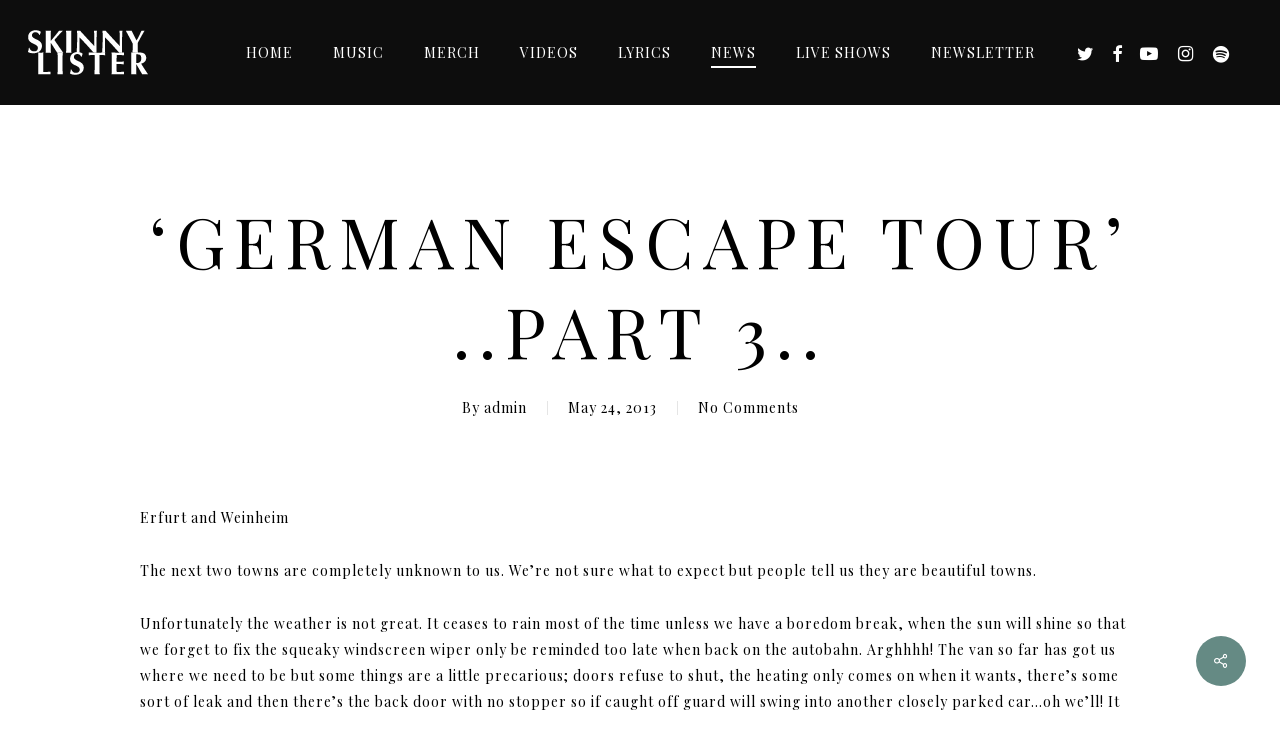

--- FILE ---
content_type: text/html; charset=UTF-8
request_url: https://skinnylister.com/german-escape-tour-part-3/
body_size: 19703
content:
<!doctype html>
<html lang="en-US" class="no-js">
<head>
	<meta charset="UTF-8">
	<meta name="viewport" content="width=device-width, initial-scale=1, maximum-scale=1, user-scalable=0" /><title>&#8216;German Escape Tour&#8217; ..Part 3.. &#8211; Skinny Lister</title>
<meta name='robots' content='max-image-preview:large' />
<link rel='dns-prefetch' href='//fonts.googleapis.com' />
<link rel="alternate" type="application/rss+xml" title="Skinny Lister &raquo; Feed" href="https://skinnylister.com/feed/" />
<link rel="alternate" type="application/rss+xml" title="Skinny Lister &raquo; Comments Feed" href="https://skinnylister.com/comments/feed/" />
<script type="text/javascript">
/* <![CDATA[ */
window._wpemojiSettings = {"baseUrl":"https:\/\/s.w.org\/images\/core\/emoji\/15.0.3\/72x72\/","ext":".png","svgUrl":"https:\/\/s.w.org\/images\/core\/emoji\/15.0.3\/svg\/","svgExt":".svg","source":{"concatemoji":"https:\/\/skinnylister.com\/wp-includes\/js\/wp-emoji-release.min.js?ver=6.5.7"}};
/*! This file is auto-generated */
!function(i,n){var o,s,e;function c(e){try{var t={supportTests:e,timestamp:(new Date).valueOf()};sessionStorage.setItem(o,JSON.stringify(t))}catch(e){}}function p(e,t,n){e.clearRect(0,0,e.canvas.width,e.canvas.height),e.fillText(t,0,0);var t=new Uint32Array(e.getImageData(0,0,e.canvas.width,e.canvas.height).data),r=(e.clearRect(0,0,e.canvas.width,e.canvas.height),e.fillText(n,0,0),new Uint32Array(e.getImageData(0,0,e.canvas.width,e.canvas.height).data));return t.every(function(e,t){return e===r[t]})}function u(e,t,n){switch(t){case"flag":return n(e,"\ud83c\udff3\ufe0f\u200d\u26a7\ufe0f","\ud83c\udff3\ufe0f\u200b\u26a7\ufe0f")?!1:!n(e,"\ud83c\uddfa\ud83c\uddf3","\ud83c\uddfa\u200b\ud83c\uddf3")&&!n(e,"\ud83c\udff4\udb40\udc67\udb40\udc62\udb40\udc65\udb40\udc6e\udb40\udc67\udb40\udc7f","\ud83c\udff4\u200b\udb40\udc67\u200b\udb40\udc62\u200b\udb40\udc65\u200b\udb40\udc6e\u200b\udb40\udc67\u200b\udb40\udc7f");case"emoji":return!n(e,"\ud83d\udc26\u200d\u2b1b","\ud83d\udc26\u200b\u2b1b")}return!1}function f(e,t,n){var r="undefined"!=typeof WorkerGlobalScope&&self instanceof WorkerGlobalScope?new OffscreenCanvas(300,150):i.createElement("canvas"),a=r.getContext("2d",{willReadFrequently:!0}),o=(a.textBaseline="top",a.font="600 32px Arial",{});return e.forEach(function(e){o[e]=t(a,e,n)}),o}function t(e){var t=i.createElement("script");t.src=e,t.defer=!0,i.head.appendChild(t)}"undefined"!=typeof Promise&&(o="wpEmojiSettingsSupports",s=["flag","emoji"],n.supports={everything:!0,everythingExceptFlag:!0},e=new Promise(function(e){i.addEventListener("DOMContentLoaded",e,{once:!0})}),new Promise(function(t){var n=function(){try{var e=JSON.parse(sessionStorage.getItem(o));if("object"==typeof e&&"number"==typeof e.timestamp&&(new Date).valueOf()<e.timestamp+604800&&"object"==typeof e.supportTests)return e.supportTests}catch(e){}return null}();if(!n){if("undefined"!=typeof Worker&&"undefined"!=typeof OffscreenCanvas&&"undefined"!=typeof URL&&URL.createObjectURL&&"undefined"!=typeof Blob)try{var e="postMessage("+f.toString()+"("+[JSON.stringify(s),u.toString(),p.toString()].join(",")+"));",r=new Blob([e],{type:"text/javascript"}),a=new Worker(URL.createObjectURL(r),{name:"wpTestEmojiSupports"});return void(a.onmessage=function(e){c(n=e.data),a.terminate(),t(n)})}catch(e){}c(n=f(s,u,p))}t(n)}).then(function(e){for(var t in e)n.supports[t]=e[t],n.supports.everything=n.supports.everything&&n.supports[t],"flag"!==t&&(n.supports.everythingExceptFlag=n.supports.everythingExceptFlag&&n.supports[t]);n.supports.everythingExceptFlag=n.supports.everythingExceptFlag&&!n.supports.flag,n.DOMReady=!1,n.readyCallback=function(){n.DOMReady=!0}}).then(function(){return e}).then(function(){var e;n.supports.everything||(n.readyCallback(),(e=n.source||{}).concatemoji?t(e.concatemoji):e.wpemoji&&e.twemoji&&(t(e.twemoji),t(e.wpemoji)))}))}((window,document),window._wpemojiSettings);
/* ]]> */
</script>
<style id='wp-emoji-styles-inline-css' type='text/css'>

	img.wp-smiley, img.emoji {
		display: inline !important;
		border: none !important;
		box-shadow: none !important;
		height: 1em !important;
		width: 1em !important;
		margin: 0 0.07em !important;
		vertical-align: -0.1em !important;
		background: none !important;
		padding: 0 !important;
	}
</style>
<link rel='stylesheet' id='wp-block-library-css' href='https://skinnylister.com/wp-includes/css/dist/block-library/style.min.css?ver=6.5.7' type='text/css' media='all' />
<style id='global-styles-inline-css' type='text/css'>
body{--wp--preset--color--black: #000000;--wp--preset--color--cyan-bluish-gray: #abb8c3;--wp--preset--color--white: #ffffff;--wp--preset--color--pale-pink: #f78da7;--wp--preset--color--vivid-red: #cf2e2e;--wp--preset--color--luminous-vivid-orange: #ff6900;--wp--preset--color--luminous-vivid-amber: #fcb900;--wp--preset--color--light-green-cyan: #7bdcb5;--wp--preset--color--vivid-green-cyan: #00d084;--wp--preset--color--pale-cyan-blue: #8ed1fc;--wp--preset--color--vivid-cyan-blue: #0693e3;--wp--preset--color--vivid-purple: #9b51e0;--wp--preset--gradient--vivid-cyan-blue-to-vivid-purple: linear-gradient(135deg,rgba(6,147,227,1) 0%,rgb(155,81,224) 100%);--wp--preset--gradient--light-green-cyan-to-vivid-green-cyan: linear-gradient(135deg,rgb(122,220,180) 0%,rgb(0,208,130) 100%);--wp--preset--gradient--luminous-vivid-amber-to-luminous-vivid-orange: linear-gradient(135deg,rgba(252,185,0,1) 0%,rgba(255,105,0,1) 100%);--wp--preset--gradient--luminous-vivid-orange-to-vivid-red: linear-gradient(135deg,rgba(255,105,0,1) 0%,rgb(207,46,46) 100%);--wp--preset--gradient--very-light-gray-to-cyan-bluish-gray: linear-gradient(135deg,rgb(238,238,238) 0%,rgb(169,184,195) 100%);--wp--preset--gradient--cool-to-warm-spectrum: linear-gradient(135deg,rgb(74,234,220) 0%,rgb(151,120,209) 20%,rgb(207,42,186) 40%,rgb(238,44,130) 60%,rgb(251,105,98) 80%,rgb(254,248,76) 100%);--wp--preset--gradient--blush-light-purple: linear-gradient(135deg,rgb(255,206,236) 0%,rgb(152,150,240) 100%);--wp--preset--gradient--blush-bordeaux: linear-gradient(135deg,rgb(254,205,165) 0%,rgb(254,45,45) 50%,rgb(107,0,62) 100%);--wp--preset--gradient--luminous-dusk: linear-gradient(135deg,rgb(255,203,112) 0%,rgb(199,81,192) 50%,rgb(65,88,208) 100%);--wp--preset--gradient--pale-ocean: linear-gradient(135deg,rgb(255,245,203) 0%,rgb(182,227,212) 50%,rgb(51,167,181) 100%);--wp--preset--gradient--electric-grass: linear-gradient(135deg,rgb(202,248,128) 0%,rgb(113,206,126) 100%);--wp--preset--gradient--midnight: linear-gradient(135deg,rgb(2,3,129) 0%,rgb(40,116,252) 100%);--wp--preset--font-size--small: 13px;--wp--preset--font-size--medium: 20px;--wp--preset--font-size--large: 36px;--wp--preset--font-size--x-large: 42px;--wp--preset--spacing--20: 0.44rem;--wp--preset--spacing--30: 0.67rem;--wp--preset--spacing--40: 1rem;--wp--preset--spacing--50: 1.5rem;--wp--preset--spacing--60: 2.25rem;--wp--preset--spacing--70: 3.38rem;--wp--preset--spacing--80: 5.06rem;--wp--preset--shadow--natural: 6px 6px 9px rgba(0, 0, 0, 0.2);--wp--preset--shadow--deep: 12px 12px 50px rgba(0, 0, 0, 0.4);--wp--preset--shadow--sharp: 6px 6px 0px rgba(0, 0, 0, 0.2);--wp--preset--shadow--outlined: 6px 6px 0px -3px rgba(255, 255, 255, 1), 6px 6px rgba(0, 0, 0, 1);--wp--preset--shadow--crisp: 6px 6px 0px rgba(0, 0, 0, 1);}body { margin: 0;--wp--style--global--content-size: 1300px;--wp--style--global--wide-size: 1300px; }.wp-site-blocks > .alignleft { float: left; margin-right: 2em; }.wp-site-blocks > .alignright { float: right; margin-left: 2em; }.wp-site-blocks > .aligncenter { justify-content: center; margin-left: auto; margin-right: auto; }:where(.is-layout-flex){gap: 0.5em;}:where(.is-layout-grid){gap: 0.5em;}body .is-layout-flow > .alignleft{float: left;margin-inline-start: 0;margin-inline-end: 2em;}body .is-layout-flow > .alignright{float: right;margin-inline-start: 2em;margin-inline-end: 0;}body .is-layout-flow > .aligncenter{margin-left: auto !important;margin-right: auto !important;}body .is-layout-constrained > .alignleft{float: left;margin-inline-start: 0;margin-inline-end: 2em;}body .is-layout-constrained > .alignright{float: right;margin-inline-start: 2em;margin-inline-end: 0;}body .is-layout-constrained > .aligncenter{margin-left: auto !important;margin-right: auto !important;}body .is-layout-constrained > :where(:not(.alignleft):not(.alignright):not(.alignfull)){max-width: var(--wp--style--global--content-size);margin-left: auto !important;margin-right: auto !important;}body .is-layout-constrained > .alignwide{max-width: var(--wp--style--global--wide-size);}body .is-layout-flex{display: flex;}body .is-layout-flex{flex-wrap: wrap;align-items: center;}body .is-layout-flex > *{margin: 0;}body .is-layout-grid{display: grid;}body .is-layout-grid > *{margin: 0;}body{padding-top: 0px;padding-right: 0px;padding-bottom: 0px;padding-left: 0px;}.wp-element-button, .wp-block-button__link{background-color: #32373c;border-width: 0;color: #fff;font-family: inherit;font-size: inherit;line-height: inherit;padding: calc(0.667em + 2px) calc(1.333em + 2px);text-decoration: none;}.has-black-color{color: var(--wp--preset--color--black) !important;}.has-cyan-bluish-gray-color{color: var(--wp--preset--color--cyan-bluish-gray) !important;}.has-white-color{color: var(--wp--preset--color--white) !important;}.has-pale-pink-color{color: var(--wp--preset--color--pale-pink) !important;}.has-vivid-red-color{color: var(--wp--preset--color--vivid-red) !important;}.has-luminous-vivid-orange-color{color: var(--wp--preset--color--luminous-vivid-orange) !important;}.has-luminous-vivid-amber-color{color: var(--wp--preset--color--luminous-vivid-amber) !important;}.has-light-green-cyan-color{color: var(--wp--preset--color--light-green-cyan) !important;}.has-vivid-green-cyan-color{color: var(--wp--preset--color--vivid-green-cyan) !important;}.has-pale-cyan-blue-color{color: var(--wp--preset--color--pale-cyan-blue) !important;}.has-vivid-cyan-blue-color{color: var(--wp--preset--color--vivid-cyan-blue) !important;}.has-vivid-purple-color{color: var(--wp--preset--color--vivid-purple) !important;}.has-black-background-color{background-color: var(--wp--preset--color--black) !important;}.has-cyan-bluish-gray-background-color{background-color: var(--wp--preset--color--cyan-bluish-gray) !important;}.has-white-background-color{background-color: var(--wp--preset--color--white) !important;}.has-pale-pink-background-color{background-color: var(--wp--preset--color--pale-pink) !important;}.has-vivid-red-background-color{background-color: var(--wp--preset--color--vivid-red) !important;}.has-luminous-vivid-orange-background-color{background-color: var(--wp--preset--color--luminous-vivid-orange) !important;}.has-luminous-vivid-amber-background-color{background-color: var(--wp--preset--color--luminous-vivid-amber) !important;}.has-light-green-cyan-background-color{background-color: var(--wp--preset--color--light-green-cyan) !important;}.has-vivid-green-cyan-background-color{background-color: var(--wp--preset--color--vivid-green-cyan) !important;}.has-pale-cyan-blue-background-color{background-color: var(--wp--preset--color--pale-cyan-blue) !important;}.has-vivid-cyan-blue-background-color{background-color: var(--wp--preset--color--vivid-cyan-blue) !important;}.has-vivid-purple-background-color{background-color: var(--wp--preset--color--vivid-purple) !important;}.has-black-border-color{border-color: var(--wp--preset--color--black) !important;}.has-cyan-bluish-gray-border-color{border-color: var(--wp--preset--color--cyan-bluish-gray) !important;}.has-white-border-color{border-color: var(--wp--preset--color--white) !important;}.has-pale-pink-border-color{border-color: var(--wp--preset--color--pale-pink) !important;}.has-vivid-red-border-color{border-color: var(--wp--preset--color--vivid-red) !important;}.has-luminous-vivid-orange-border-color{border-color: var(--wp--preset--color--luminous-vivid-orange) !important;}.has-luminous-vivid-amber-border-color{border-color: var(--wp--preset--color--luminous-vivid-amber) !important;}.has-light-green-cyan-border-color{border-color: var(--wp--preset--color--light-green-cyan) !important;}.has-vivid-green-cyan-border-color{border-color: var(--wp--preset--color--vivid-green-cyan) !important;}.has-pale-cyan-blue-border-color{border-color: var(--wp--preset--color--pale-cyan-blue) !important;}.has-vivid-cyan-blue-border-color{border-color: var(--wp--preset--color--vivid-cyan-blue) !important;}.has-vivid-purple-border-color{border-color: var(--wp--preset--color--vivid-purple) !important;}.has-vivid-cyan-blue-to-vivid-purple-gradient-background{background: var(--wp--preset--gradient--vivid-cyan-blue-to-vivid-purple) !important;}.has-light-green-cyan-to-vivid-green-cyan-gradient-background{background: var(--wp--preset--gradient--light-green-cyan-to-vivid-green-cyan) !important;}.has-luminous-vivid-amber-to-luminous-vivid-orange-gradient-background{background: var(--wp--preset--gradient--luminous-vivid-amber-to-luminous-vivid-orange) !important;}.has-luminous-vivid-orange-to-vivid-red-gradient-background{background: var(--wp--preset--gradient--luminous-vivid-orange-to-vivid-red) !important;}.has-very-light-gray-to-cyan-bluish-gray-gradient-background{background: var(--wp--preset--gradient--very-light-gray-to-cyan-bluish-gray) !important;}.has-cool-to-warm-spectrum-gradient-background{background: var(--wp--preset--gradient--cool-to-warm-spectrum) !important;}.has-blush-light-purple-gradient-background{background: var(--wp--preset--gradient--blush-light-purple) !important;}.has-blush-bordeaux-gradient-background{background: var(--wp--preset--gradient--blush-bordeaux) !important;}.has-luminous-dusk-gradient-background{background: var(--wp--preset--gradient--luminous-dusk) !important;}.has-pale-ocean-gradient-background{background: var(--wp--preset--gradient--pale-ocean) !important;}.has-electric-grass-gradient-background{background: var(--wp--preset--gradient--electric-grass) !important;}.has-midnight-gradient-background{background: var(--wp--preset--gradient--midnight) !important;}.has-small-font-size{font-size: var(--wp--preset--font-size--small) !important;}.has-medium-font-size{font-size: var(--wp--preset--font-size--medium) !important;}.has-large-font-size{font-size: var(--wp--preset--font-size--large) !important;}.has-x-large-font-size{font-size: var(--wp--preset--font-size--x-large) !important;}
.wp-block-navigation a:where(:not(.wp-element-button)){color: inherit;}
:where(.wp-block-post-template.is-layout-flex){gap: 1.25em;}:where(.wp-block-post-template.is-layout-grid){gap: 1.25em;}
:where(.wp-block-columns.is-layout-flex){gap: 2em;}:where(.wp-block-columns.is-layout-grid){gap: 2em;}
.wp-block-pullquote{font-size: 1.5em;line-height: 1.6;}
</style>
<link rel='stylesheet' id='contact-form-7-css' href='https://skinnylister.com/wp-content/plugins/contact-form-7/includes/css/styles.css?ver=5.9.6' type='text/css' media='all' />
<link rel='stylesheet' id='salient-social-css' href='https://skinnylister.com/wp-content/plugins/salient-social/css/style.css?ver=1.2.5' type='text/css' media='all' />
<style id='salient-social-inline-css' type='text/css'>

  .sharing-default-minimal .nectar-love.loved,
  body .nectar-social[data-color-override="override"].fixed > a:before, 
  body .nectar-social[data-color-override="override"].fixed .nectar-social-inner a,
  .sharing-default-minimal .nectar-social[data-color-override="override"] .nectar-social-inner a:hover,
  .nectar-social.vertical[data-color-override="override"] .nectar-social-inner a:hover {
    background-color: #658a84;
  }
  .nectar-social.hover .nectar-love.loved,
  .nectar-social.hover > .nectar-love-button a:hover,
  .nectar-social[data-color-override="override"].hover > div a:hover,
  #single-below-header .nectar-social[data-color-override="override"].hover > div a:hover,
  .nectar-social[data-color-override="override"].hover .share-btn:hover,
  .sharing-default-minimal .nectar-social[data-color-override="override"] .nectar-social-inner a {
    border-color: #658a84;
  }
  #single-below-header .nectar-social.hover .nectar-love.loved i,
  #single-below-header .nectar-social.hover[data-color-override="override"] a:hover,
  #single-below-header .nectar-social.hover[data-color-override="override"] a:hover i,
  #single-below-header .nectar-social.hover .nectar-love-button a:hover i,
  .nectar-love:hover i,
  .hover .nectar-love:hover .total_loves,
  .nectar-love.loved i,
  .nectar-social.hover .nectar-love.loved .total_loves,
  .nectar-social.hover .share-btn:hover, 
  .nectar-social[data-color-override="override"].hover .nectar-social-inner a:hover,
  .nectar-social[data-color-override="override"].hover > div:hover span,
  .sharing-default-minimal .nectar-social[data-color-override="override"] .nectar-social-inner a:not(:hover) i,
  .sharing-default-minimal .nectar-social[data-color-override="override"] .nectar-social-inner a:not(:hover) {
    color: #658a84;
  }
</style>
<link rel='stylesheet' id='mc4wp-form-themes-css' href='https://skinnylister.com/wp-content/plugins/mailchimp-for-wp/assets/css/form-themes.css?ver=4.9.13' type='text/css' media='all' />
<link rel='stylesheet' id='font-awesome-css' href='https://skinnylister.com/wp-content/themes/salient/css/font-awesome-legacy.min.css?ver=4.7.1' type='text/css' media='all' />
<link rel='stylesheet' id='salient-grid-system-css' href='https://skinnylister.com/wp-content/themes/salient/css/build/grid-system.css?ver=16.3.0' type='text/css' media='all' />
<link rel='stylesheet' id='main-styles-css' href='https://skinnylister.com/wp-content/themes/salient/css/build/style.css?ver=16.3.0' type='text/css' media='all' />
<style id='main-styles-inline-css' type='text/css'>
html:not(.page-trans-loaded) { background-color: #ffffff; }
</style>
<link rel='stylesheet' id='nectar-header-layout-centered-menu-css' href='https://skinnylister.com/wp-content/themes/salient/css/build/header/header-layout-centered-menu.css?ver=16.3.0' type='text/css' media='all' />
<link rel='stylesheet' id='nectar-single-styles-css' href='https://skinnylister.com/wp-content/themes/salient/css/build/single.css?ver=16.3.0' type='text/css' media='all' />
<link rel='stylesheet' id='nectar-cf7-css' href='https://skinnylister.com/wp-content/themes/salient/css/build/third-party/cf7.css?ver=16.3.0' type='text/css' media='all' />
<link rel='stylesheet' id='nectar-wpforms-css' href='https://skinnylister.com/wp-content/themes/salient/css/build/third-party/wpforms.css?ver=16.3.0' type='text/css' media='all' />
<link rel='stylesheet' id='nectar_default_font_open_sans-css' href='https://fonts.googleapis.com/css?family=Open+Sans%3A300%2C400%2C600%2C700&#038;subset=latin%2Clatin-ext' type='text/css' media='all' />
<link rel='stylesheet' id='responsive-css' href='https://skinnylister.com/wp-content/themes/salient/css/build/responsive.css?ver=16.3.0' type='text/css' media='all' />
<link rel='stylesheet' id='skin-ascend-css' href='https://skinnylister.com/wp-content/themes/salient/css/build/ascend.css?ver=16.3.0' type='text/css' media='all' />
<link rel='stylesheet' id='salient-wp-menu-dynamic-css' href='https://skinnylister.com/wp-content/uploads/salient/menu-dynamic.css?ver=98674' type='text/css' media='all' />
<link rel='stylesheet' id='dynamic-css-css' href='https://skinnylister.com/wp-content/themes/salient/css/salient-dynamic-styles.css?ver=57685' type='text/css' media='all' />
<style id='dynamic-css-inline-css' type='text/css'>
#page-header-bg[data-post-hs="default_minimal"] .inner-wrap{text-align:center}#page-header-bg[data-post-hs="default_minimal"] .inner-wrap >a,.material #page-header-bg.fullscreen-header .inner-wrap >a{color:#fff;font-weight:600;border:var(--nectar-border-thickness) solid rgba(255,255,255,0.4);padding:4px 10px;margin:5px 6px 0 5px;display:inline-block;transition:all 0.2s ease;-webkit-transition:all 0.2s ease;font-size:14px;line-height:18px}body.material #page-header-bg.fullscreen-header .inner-wrap >a{margin-bottom:15px;}body.material #page-header-bg.fullscreen-header .inner-wrap >a{border:none;padding:6px 10px}body[data-button-style^="rounded"] #page-header-bg[data-post-hs="default_minimal"] .inner-wrap >a,body[data-button-style^="rounded"].material #page-header-bg.fullscreen-header .inner-wrap >a{border-radius:100px}body.single [data-post-hs="default_minimal"] #single-below-header span,body.single .heading-title[data-header-style="default_minimal"] #single-below-header span{line-height:14px;}#page-header-bg[data-post-hs="default_minimal"] #single-below-header{text-align:center;position:relative;z-index:100}#page-header-bg[data-post-hs="default_minimal"] #single-below-header span{float:none;display:inline-block}#page-header-bg[data-post-hs="default_minimal"] .inner-wrap >a:hover,#page-header-bg[data-post-hs="default_minimal"] .inner-wrap >a:focus{border-color:transparent}#page-header-bg.fullscreen-header .avatar,#page-header-bg[data-post-hs="default_minimal"] .avatar{border-radius:100%}#page-header-bg.fullscreen-header .meta-author span,#page-header-bg[data-post-hs="default_minimal"] .meta-author span{display:block}#page-header-bg.fullscreen-header .meta-author img{margin-bottom:0;height:50px;width:auto}#page-header-bg[data-post-hs="default_minimal"] .meta-author img{margin-bottom:0;height:40px;width:auto}#page-header-bg[data-post-hs="default_minimal"] .author-section{position:absolute;bottom:30px}#page-header-bg.fullscreen-header .meta-author,#page-header-bg[data-post-hs="default_minimal"] .meta-author{font-size:18px}#page-header-bg.fullscreen-header .author-section .meta-date,#page-header-bg[data-post-hs="default_minimal"] .author-section .meta-date{font-size:12px;color:rgba(255,255,255,0.8)}#page-header-bg.fullscreen-header .author-section .meta-date i{font-size:12px}#page-header-bg[data-post-hs="default_minimal"] .author-section .meta-date i{font-size:11px;line-height:14px}#page-header-bg[data-post-hs="default_minimal"] .author-section .avatar-post-info{position:relative;top:-5px}#page-header-bg.fullscreen-header .author-section a,#page-header-bg[data-post-hs="default_minimal"] .author-section a{display:block;margin-bottom:-2px}#page-header-bg[data-post-hs="default_minimal"] .author-section a{font-size:14px;line-height:14px}#page-header-bg.fullscreen-header .author-section a:hover,#page-header-bg[data-post-hs="default_minimal"] .author-section a:hover{color:rgba(255,255,255,0.85)!important}#page-header-bg.fullscreen-header .author-section,#page-header-bg[data-post-hs="default_minimal"] .author-section{width:100%;z-index:10;text-align:center}#page-header-bg.fullscreen-header .author-section{margin-top:25px;}#page-header-bg.fullscreen-header .author-section span,#page-header-bg[data-post-hs="default_minimal"] .author-section span{padding-left:0;line-height:20px;font-size:20px}#page-header-bg.fullscreen-header .author-section .avatar-post-info,#page-header-bg[data-post-hs="default_minimal"] .author-section .avatar-post-info{margin-left:10px}#page-header-bg.fullscreen-header .author-section .avatar-post-info,#page-header-bg.fullscreen-header .author-section .meta-author,#page-header-bg[data-post-hs="default_minimal"] .author-section .avatar-post-info,#page-header-bg[data-post-hs="default_minimal"] .author-section .meta-author{text-align:left;display:inline-block;top:9px}@media only screen and (min-width :690px) and (max-width :999px){body.single-post #page-header-bg[data-post-hs="default_minimal"]{padding-top:10%;padding-bottom:10%;}}@media only screen and (max-width :690px){#ajax-content-wrap #page-header-bg[data-post-hs="default_minimal"] #single-below-header span:not(.rich-snippet-hidden),#ajax-content-wrap .row.heading-title[data-header-style="default_minimal"] .col.section-title span.meta-category{display:inline-block;}.container-wrap[data-remove-post-comment-number="0"][data-remove-post-author="0"][data-remove-post-date="0"] .heading-title[data-header-style="default_minimal"] #single-below-header > span,#page-header-bg[data-post-hs="default_minimal"] .span_6[data-remove-post-comment-number="0"][data-remove-post-author="0"][data-remove-post-date="0"] #single-below-header > span{padding:0 8px;}.container-wrap[data-remove-post-comment-number="0"][data-remove-post-author="0"][data-remove-post-date="0"] .heading-title[data-header-style="default_minimal"] #single-below-header span,#page-header-bg[data-post-hs="default_minimal"] .span_6[data-remove-post-comment-number="0"][data-remove-post-author="0"][data-remove-post-date="0"] #single-below-header span{font-size:13px;line-height:10px;}.material #page-header-bg.fullscreen-header .author-section{margin-top:5px;}#page-header-bg.fullscreen-header .author-section{bottom:20px;}#page-header-bg.fullscreen-header .author-section .meta-date:not(.updated){margin-top:-4px;display:block;}#page-header-bg.fullscreen-header .author-section .avatar-post-info{margin:10px 0 0 0;}}#page-header-bg h1,#page-header-bg .subheader,.nectar-box-roll .overlaid-content h1,.nectar-box-roll .overlaid-content .subheader,#page-header-bg #portfolio-nav a i,body .section-title #portfolio-nav a:hover i,.page-header-no-bg h1,.page-header-no-bg span,#page-header-bg #portfolio-nav a i,#page-header-bg span,#page-header-bg #single-below-header a:hover,#page-header-bg #single-below-header a:focus,#page-header-bg.fullscreen-header .author-section a{color:#ffffff!important;}body #page-header-bg .pinterest-share i,body #page-header-bg .facebook-share i,body #page-header-bg .linkedin-share i,body #page-header-bg .twitter-share i,body #page-header-bg .google-plus-share i,body #page-header-bg .icon-salient-heart,body #page-header-bg .icon-salient-heart-2{color:#ffffff;}#page-header-bg[data-post-hs="default_minimal"] .inner-wrap > a:not(:hover){color:#ffffff;border-color:rgba(255,255,255,0.4);}.single #page-header-bg #single-below-header > span{border-color:rgba(255,255,255,0.4);}body .section-title #portfolio-nav a:hover i{opacity:0.75;}.single #page-header-bg .blog-title #single-meta .nectar-social.hover > div a,.single #page-header-bg .blog-title #single-meta > div a,.single #page-header-bg .blog-title #single-meta ul .n-shortcode a,#page-header-bg .blog-title #single-meta .nectar-social.hover .share-btn{border-color:rgba(255,255,255,0.4);}.single #page-header-bg .blog-title #single-meta .nectar-social.hover > div a:hover,#page-header-bg .blog-title #single-meta .nectar-social.hover .share-btn:hover,.single #page-header-bg .blog-title #single-meta div > a:hover,.single #page-header-bg .blog-title #single-meta ul .n-shortcode a:hover,.single #page-header-bg .blog-title #single-meta ul li:not(.meta-share-count):hover > a{border-color:rgba(255,255,255,1);}.single #page-header-bg #single-meta div span,.single #page-header-bg #single-meta > div a,.single #page-header-bg #single-meta > div i{color:#ffffff!important;}.single #page-header-bg #single-meta ul .meta-share-count .nectar-social a i{color:rgba(255,255,255,0.7)!important;}.single #page-header-bg #single-meta ul .meta-share-count .nectar-social a:hover i{color:rgba(255,255,255,1)!important;}#header-space{background-color:#ffffff}@media only screen and (min-width:1000px){body #ajax-content-wrap.no-scroll{min-height:calc(100vh - 105px);height:calc(100vh - 105px)!important;}}@media only screen and (min-width:1000px){#page-header-wrap.fullscreen-header,#page-header-wrap.fullscreen-header #page-header-bg,html:not(.nectar-box-roll-loaded) .nectar-box-roll > #page-header-bg.fullscreen-header,.nectar_fullscreen_zoom_recent_projects,#nectar_fullscreen_rows:not(.afterLoaded) > div{height:calc(100vh - 104px);}.wpb_row.vc_row-o-full-height.top-level,.wpb_row.vc_row-o-full-height.top-level > .col.span_12{min-height:calc(100vh - 104px);}html:not(.nectar-box-roll-loaded) .nectar-box-roll > #page-header-bg.fullscreen-header{top:105px;}.nectar-slider-wrap[data-fullscreen="true"]:not(.loaded),.nectar-slider-wrap[data-fullscreen="true"]:not(.loaded) .swiper-container{height:calc(100vh - 103px)!important;}.admin-bar .nectar-slider-wrap[data-fullscreen="true"]:not(.loaded),.admin-bar .nectar-slider-wrap[data-fullscreen="true"]:not(.loaded) .swiper-container{height:calc(100vh - 103px - 32px)!important;}}.admin-bar[class*="page-template-template-no-header"] .wpb_row.vc_row-o-full-height.top-level,.admin-bar[class*="page-template-template-no-header"] .wpb_row.vc_row-o-full-height.top-level > .col.span_12{min-height:calc(100vh - 32px);}body[class*="page-template-template-no-header"] .wpb_row.vc_row-o-full-height.top-level,body[class*="page-template-template-no-header"] .wpb_row.vc_row-o-full-height.top-level > .col.span_12{min-height:100vh;}@media only screen and (max-width:999px){.using-mobile-browser #nectar_fullscreen_rows:not(.afterLoaded):not([data-mobile-disable="on"]) > div{height:calc(100vh - 121px);}.using-mobile-browser .wpb_row.vc_row-o-full-height.top-level,.using-mobile-browser .wpb_row.vc_row-o-full-height.top-level > .col.span_12,[data-permanent-transparent="1"].using-mobile-browser .wpb_row.vc_row-o-full-height.top-level,[data-permanent-transparent="1"].using-mobile-browser .wpb_row.vc_row-o-full-height.top-level > .col.span_12{min-height:calc(100vh - 121px);}html:not(.nectar-box-roll-loaded) .nectar-box-roll > #page-header-bg.fullscreen-header,.nectar_fullscreen_zoom_recent_projects,.nectar-slider-wrap[data-fullscreen="true"]:not(.loaded),.nectar-slider-wrap[data-fullscreen="true"]:not(.loaded) .swiper-container,#nectar_fullscreen_rows:not(.afterLoaded):not([data-mobile-disable="on"]) > div{height:calc(100vh - 68px);}.wpb_row.vc_row-o-full-height.top-level,.wpb_row.vc_row-o-full-height.top-level > .col.span_12{min-height:calc(100vh - 68px);}body[data-transparent-header="false"] #ajax-content-wrap.no-scroll{min-height:calc(100vh - 68px);height:calc(100vh - 68px);}}.screen-reader-text,.nectar-skip-to-content:not(:focus){border:0;clip:rect(1px,1px,1px,1px);clip-path:inset(50%);height:1px;margin:-1px;overflow:hidden;padding:0;position:absolute!important;width:1px;word-wrap:normal!important;}.row .col img:not([srcset]){width:auto;}.row .col img.img-with-animation.nectar-lazy:not([srcset]){width:100%;}
select {
   -webkit-appearance: none; 
   -moz-appearance: none;
color: #000000;
border-radius: 25px;
font-family: 'Playfair Display', serif;
font-size: 13px;
margin-top:50px;
background: #cccccc url("https://cdn1.iconfinder.com/data/icons/cc_mono_icon_set/blacks/16x16/br_down.png") no-repeat right 20px center;
}

select #newsletter-select {
    padding: 0px 0px 0px 20px;
    font-size:50px;
}

.submit_btn {
   position:relative;
   left:-50px;
    margin-left:50%;
    margin-top:30px;
    font-weight:normal;
    color: #FFFFFF;
    
}

.submit_btn hover {

    font-weight:normal;
    color: #FFFFFF;
    
}


.container .col span_3 {
    visibility:hidden;
    
}

.nectar-love-wrap {
 display:none;   
}

/*#top #logo.no-image {
    display:none;
    
}

a #logo {
    color: #ff0000;
    background-color:#ff0000;
 display:none;   
}

*/

body .meta-author {
    display: none;
}

body .meta-category {
    display: none;
}
body .meta-comment-count {
    display: none;
}

#form-2459572 label {
 color:#cccccc;  
 padding-bottom:30px;
}

#form-2459572 input {
 padding-bottom:20px;   
}


body[data-form-style="minimal"] .minimal-form-input.filled input, body[data-form-style="minimal"] .minimal-form-input.has-text input, body[data-form-style="minimal"] .minimal-form-input.filled textarea, body[data-form-style="minimal"] .minimal-form-input.has-text textarea {
    color: #FFFFFF;
   
}

input:-webkit-autofill {
  -webkit-box-shadow: inset 0 0 0px 9999px white;
}
</style>
<link rel='stylesheet' id='salient-child-style-css' href='https://skinnylister.com/wp-content/themes/salient-child/style.css?ver=16.3.0' type='text/css' media='all' />
<link rel='stylesheet' id='redux-google-fonts-salient_redux-css' href='https://fonts.googleapis.com/css?family=Playfair+Display%3A400%2C700%2C400italic%7CRoboto%3A500&#038;subset=latin&#038;ver=6.5.7' type='text/css' media='all' />
<link rel='stylesheet' id='sib-front-css-css' href='https://skinnylister.com/wp-content/plugins/mailin/css/mailin-front.css?ver=6.5.7' type='text/css' media='all' />
<script type="text/javascript" src="https://skinnylister.com/wp-includes/js/jquery/jquery.min.js?ver=3.7.1" id="jquery-core-js"></script>
<script type="text/javascript" src="https://skinnylister.com/wp-includes/js/jquery/jquery-migrate.min.js?ver=3.4.1" id="jquery-migrate-js"></script>
<script type="text/javascript" id="sib-front-js-js-extra">
/* <![CDATA[ */
var sibErrMsg = {"invalidMail":"Please fill out valid email address","requiredField":"Please fill out required fields","invalidDateFormat":"Please fill out valid date format","invalidSMSFormat":"Please fill out valid phone number"};
var ajax_sib_front_object = {"ajax_url":"https:\/\/skinnylister.com\/wp-admin\/admin-ajax.php","ajax_nonce":"5358dd31aa","flag_url":"https:\/\/skinnylister.com\/wp-content\/plugins\/mailin\/img\/flags\/"};
/* ]]> */
</script>
<script type="text/javascript" src="https://skinnylister.com/wp-content/plugins/mailin/js/mailin-front.js?ver=1719597853" id="sib-front-js-js"></script>
<script></script><link rel="https://api.w.org/" href="https://skinnylister.com/wp-json/" /><link rel="alternate" type="application/json" href="https://skinnylister.com/wp-json/wp/v2/posts/2184" /><link rel="EditURI" type="application/rsd+xml" title="RSD" href="https://skinnylister.com/xmlrpc.php?rsd" />
<meta name="generator" content="WordPress 6.5.7" />
<link rel="canonical" href="https://skinnylister.com/german-escape-tour-part-3/" />
<link rel='shortlink' href='https://skinnylister.com/?p=2184' />
<link rel="alternate" type="application/json+oembed" href="https://skinnylister.com/wp-json/oembed/1.0/embed?url=https%3A%2F%2Fskinnylister.com%2Fgerman-escape-tour-part-3%2F" />
<link rel="alternate" type="text/xml+oembed" href="https://skinnylister.com/wp-json/oembed/1.0/embed?url=https%3A%2F%2Fskinnylister.com%2Fgerman-escape-tour-part-3%2F&#038;format=xml" />
<script type="text/javascript"> var root = document.getElementsByTagName( "html" )[0]; root.setAttribute( "class", "js" ); </script><!-- Global Site Tag (gtag.js) - Google Analytics -->
<script async src="https://www.googletagmanager.com/gtag/js?id=UA-107315089-1"></script>
<script>
  window.dataLayer = window.dataLayer || [];
  function gtag(){dataLayer.push(arguments)};
  gtag('js', new Date());

  gtag('config', 'UA-107315089-1');
</script>
<style type="text/css">.recentcomments a{display:inline !important;padding:0 !important;margin:0 !important;}</style><meta name="generator" content="Powered by WPBakery Page Builder - drag and drop page builder for WordPress."/>
<noscript><style> .wpb_animate_when_almost_visible { opacity: 1; }</style></noscript></head><body class="post-template-default single single-post postid-2184 single-format-standard ascend wpb-js-composer js-comp-ver-7.7.2 vc_responsive" data-footer-reveal="false" data-footer-reveal-shadow="none" data-header-format="centered-menu" data-body-border="off" data-boxed-style="" data-header-breakpoint="1000" data-dropdown-style="minimal" data-cae="easeOutQuart" data-cad="700" data-megamenu-width="full-width" data-aie="zoom-out" data-ls="fancybox" data-apte="horizontal_swipe" data-hhun="0" data-fancy-form-rcs="default" data-form-style="minimal" data-form-submit="see-through" data-is="minimal" data-button-style="rounded" data-user-account-button="false" data-flex-cols="true" data-col-gap="default" data-header-inherit-rc="false" data-header-search="false" data-animated-anchors="true" data-ajax-transitions="true" data-full-width-header="true" data-slide-out-widget-area="true" data-slide-out-widget-area-style="fullscreen" data-user-set-ocm="off" data-loading-animation="none" data-bg-header="false" data-responsive="1" data-ext-responsive="true" data-ext-padding="90" data-header-resize="1" data-header-color="custom" data-cart="false" data-remove-m-parallax="" data-remove-m-video-bgs="" data-m-animate="0" data-force-header-trans-color="light" data-smooth-scrolling="0" data-permanent-transparent="false" >
	
	<script type="text/javascript">
	 (function(window, document) {

		 if(navigator.userAgent.match(/(Android|iPod|iPhone|iPad|BlackBerry|IEMobile|Opera Mini)/)) {
			 document.body.className += " using-mobile-browser mobile ";
		 }
		 if(navigator.userAgent.match(/Mac/) && navigator.maxTouchPoints && navigator.maxTouchPoints > 2) {
			document.body.className += " using-ios-device ";
		}

		 if( !("ontouchstart" in window) ) {

			 var body = document.querySelector("body");
			 var winW = window.innerWidth;
			 var bodyW = body.clientWidth;

			 if (winW > bodyW + 4) {
				 body.setAttribute("style", "--scroll-bar-w: " + (winW - bodyW - 4) + "px");
			 } else {
				 body.setAttribute("style", "--scroll-bar-w: 0px");
			 }
		 }

	 })(window, document);
   </script><a href="#ajax-content-wrap" class="nectar-skip-to-content">Skip to main content</a><div id="ajax-loading-screen" data-disable-mobile="1" data-disable-fade-on-click="0" data-effect="horizontal_swipe" data-method="standard"><div class="reveal-1"></div><div class="reveal-2"></div></div>	
	<div id="header-space"  data-header-mobile-fixed='1'></div> 
	
		<div id="header-outer" data-has-menu="true" data-has-buttons="no" data-header-button_style="default" data-using-pr-menu="false" data-mobile-fixed="1" data-ptnm="false" data-lhe="animated_underline" data-user-set-bg="#000000" data-format="centered-menu" data-permanent-transparent="false" data-megamenu-rt="1" data-remove-fixed="0" data-header-resize="1" data-cart="false" data-transparency-option="" data-box-shadow="none" data-shrink-num="6" data-using-secondary="0" data-using-logo="1" data-logo-height="45" data-m-logo-height="45" data-padding="30" data-full-width="true" data-condense="false" >
		
<header id="top">
	<div class="container">
		<div class="row">
			<div class="col span_3">
								<a id="logo" href="https://skinnylister.com" data-supplied-ml-starting-dark="false" data-supplied-ml-starting="false" data-supplied-ml="false" >
					<img class="stnd skip-lazy default-logo" width="120" height="45" alt="Skinny Lister" src="https://skinnylister.com/wp-content/uploads/2018/10/Skinny-Lister-Logo-White-120x45.png" srcset="https://skinnylister.com/wp-content/uploads/2018/10/Skinny-Lister-Logo-White-120x45.png 1x, https://skinnylister.com/wp-content/uploads/2018/10/Skinny-Lister-Logo-White-120x45.png 2x" />				</a>
							</div><!--/span_3-->

			<div class="col span_9 col_last">
									<div class="nectar-mobile-only mobile-header"><div class="inner"></div></div>
													<div class="slide-out-widget-area-toggle mobile-icon fullscreen" data-custom-color="false" data-icon-animation="simple-transform">
						<div> <a href="#slide-out-widget-area" role="button" aria-label="Navigation Menu" aria-expanded="false" class="closed">
							<span class="screen-reader-text">Menu</span><span aria-hidden="true"> <i class="lines-button x2"> <i class="lines"></i> </i> </span>
						</a></div>
					</div>
				
									<nav aria-label="Main Menu">
													<ul class="sf-menu">
								<li id="menu-item-4696" class="menu-item menu-item-type-post_type menu-item-object-page menu-item-home nectar-regular-menu-item menu-item-4696"><a href="https://skinnylister.com/"><span class="menu-title-text">Home</span></a></li>
<li id="menu-item-4361" class="menu-item menu-item-type-custom menu-item-object-custom menu-item-has-children nectar-regular-menu-item menu-item-4361"><a href="https://skinnylister.com/music/" aria-haspopup="true" aria-expanded="false"><span class="menu-title-text">Music</span></a>
<ul class="sub-menu">
	<li id="menu-item-4377" class="menu-item menu-item-type-custom menu-item-object-custom nectar-regular-menu-item menu-item-4377"><a target="_blank" rel="noopener" href="https://www.xtramilerecordings.com/products/skinny-lister-the-story-is-dot-dot-dot-cd-and-yellow-green-and-black-lp"><span class="menu-title-text">The Story Is&#8230;</span></a></li>
	<li id="menu-item-4376" class="menu-item menu-item-type-custom menu-item-object-custom nectar-regular-menu-item menu-item-4376"><a target="_blank" rel="noopener" href="https://www.xtramilerecordings.com/products/skinny-lister-the-devil-the-heart-and-the-fight-cd-deluxe-double-cd-and-blue-vinyl"><span class="menu-title-text">The Devil, The Heart &#038; The Fight</span></a></li>
	<li id="menu-item-4375" class="menu-item menu-item-type-custom menu-item-object-custom nectar-regular-menu-item menu-item-4375"><a target="_blank" rel="noopener" href="https://www.xtramilerecordings.com/products/skinny-lister-down-on-deptford-broadway-cd-and-neon-orange-lp"><span class="menu-title-text">Down On Deptford Broadway</span></a></li>
	<li id="menu-item-4374" class="menu-item menu-item-type-custom menu-item-object-custom nectar-regular-menu-item menu-item-4374"><a target="_blank" rel="noopener" href="https://music.apple.com/gb/album/forge-flagon/523158662"><span class="menu-title-text">Forge &#038; Flagon</span></a></li>
</ul>
</li>
<li id="menu-item-3574" class="menu-item menu-item-type-custom menu-item-object-custom nectar-regular-menu-item menu-item-3574"><a target="_blank" rel="noopener" href="https://skinnylister.bigcartel.com"><span class="menu-title-text">Merch</span></a></li>
<li id="menu-item-3346" class="menu-item menu-item-type-post_type menu-item-object-page nectar-regular-menu-item menu-item-3346"><a href="https://skinnylister.com/videos/"><span class="menu-title-text">Videos</span></a></li>
<li id="menu-item-3725" class="menu-item menu-item-type-custom menu-item-object-custom menu-item-has-children nectar-regular-menu-item menu-item-3725"><a href="#" aria-haspopup="true" aria-expanded="false"><span class="menu-title-text">Lyrics</span></a>
<ul class="sub-menu">
	<li id="menu-item-5058" class="menu-item menu-item-type-post_type menu-item-object-page nectar-regular-menu-item menu-item-5058"><a href="https://skinnylister.com/shanty-punk-lyrics/"><span class="menu-title-text">Shanty Punk</span></a></li>
	<li id="menu-item-4767" class="menu-item menu-item-type-post_type menu-item-object-page nectar-regular-menu-item menu-item-4767"><a href="https://skinnylister.com/amolal_lyrics/"><span class="menu-title-text">A Matter Of Life &#038; Love</span></a></li>
	<li id="menu-item-4253" class="menu-item menu-item-type-post_type menu-item-object-page menu-item-has-children nectar-regular-menu-item menu-item-4253"><a href="https://skinnylister.com/the-story-is/" aria-haspopup="true" aria-expanded="false"><span class="menu-title-text">The Story Is…</span><span class="sf-sub-indicator"><i class="fa fa-angle-right icon-in-menu" aria-hidden="true"></i></span></a>
	<ul class="sub-menu">
		<li id="menu-item-4330" class="menu-item menu-item-type-custom menu-item-object-custom nectar-regular-menu-item menu-item-4330"><a href="https://skinnylister.com/the-story-is/?tab=second-amendment"><span class="menu-title-text">Second Amendment</span></a></li>
		<li id="menu-item-4331" class="menu-item menu-item-type-custom menu-item-object-custom nectar-regular-menu-item menu-item-4331"><a href="http://skinnylister.com/the-story-is/?tab=my-life,-my-architecture"><span class="menu-title-text">My Life, My Architecture</span></a></li>
		<li id="menu-item-4336" class="menu-item menu-item-type-custom menu-item-object-custom nectar-regular-menu-item menu-item-4336"><a href="http://skinnylister.com/the-story-is/?tab=diesel-vehicle"><span class="menu-title-text">Diesel Vehicle</span></a></li>
		<li id="menu-item-4338" class="menu-item menu-item-type-custom menu-item-object-custom nectar-regular-menu-item menu-item-4338"><a href="http://skinnylister.com/the-story-is/?tab=rattle-and-roar"><span class="menu-title-text">Rattle &#038; Roar</span></a></li>
		<li id="menu-item-4341" class="menu-item menu-item-type-custom menu-item-object-custom nectar-regular-menu-item menu-item-4341"><a href="http://skinnylister.com/the-story-is/?tab=artist-arsonist"><span class="menu-title-text">Artist Arsonist</span></a></li>
		<li id="menu-item-4343" class="menu-item menu-item-type-custom menu-item-object-custom nectar-regular-menu-item menu-item-4343"><a href="http://skinnylister.com/the-story-is/?tab=the-shining"><span class="menu-title-text">The Shining</span></a></li>
		<li id="menu-item-4345" class="menu-item menu-item-type-custom menu-item-object-custom nectar-regular-menu-item menu-item-4345"><a href="http://skinnylister.com/the-story-is/?tab=the-story-is"><span class="menu-title-text">The Story Is&#8230;</span></a></li>
		<li id="menu-item-4334" class="menu-item menu-item-type-custom menu-item-object-custom nectar-regular-menu-item menu-item-4334"><a href="https://skinnylister.com/the-story-is/?tab=38-minutes"><span class="menu-title-text">38 Minutes</span></a></li>
		<li id="menu-item-4347" class="menu-item menu-item-type-custom menu-item-object-custom nectar-regular-menu-item menu-item-4347"><a href="http://skinnylister.com/the-story-is/?tab=my-distraction"><span class="menu-title-text">My Distraction</span></a></li>
		<li id="menu-item-4351" class="menu-item menu-item-type-custom menu-item-object-custom nectar-regular-menu-item menu-item-4351"><a href="http://skinnylister.com/the-story-is/?tab=stop-and-breathe"><span class="menu-title-text">Stop &#038; Breathe</span></a></li>
		<li id="menu-item-4353" class="menu-item menu-item-type-custom menu-item-object-custom nectar-regular-menu-item menu-item-4353"><a href="http://skinnylister.com/the-story-is/?tab=cause-for-chorus"><span class="menu-title-text">Cause For Chorus</span></a></li>
		<li id="menu-item-4355" class="menu-item menu-item-type-custom menu-item-object-custom nectar-regular-menu-item menu-item-4355"><a href="http://skinnylister.com/the-story-is/?tab=alistair-mcallister"><span class="menu-title-text">Alistair McAllister</span></a></li>
		<li id="menu-item-4357" class="menu-item menu-item-type-custom menu-item-object-custom nectar-regular-menu-item menu-item-4357"><a href="http://skinnylister.com/the-story-is/?tab=sometimes-so-it-goes"><span class="menu-title-text">Sometimes So It Goes</span></a></li>
		<li id="menu-item-4359" class="menu-item menu-item-type-custom menu-item-object-custom nectar-regular-menu-item menu-item-4359"><a href="http://skinnylister.com/the-story-is/?tab=any-resemblance-to-actual-persons,-living-or-dead,-is-purely-coincidental"><span class="menu-title-text">Any Resemblance To Actual Persons, Living Or Dead, Is Purely Coincidental</span></a></li>
	</ul>
</li>
	<li id="menu-item-4023" class="menu-item menu-item-type-post_type menu-item-object-page nectar-regular-menu-item menu-item-4023"><a href="https://skinnylister.com/christmas-calls/"><span class="menu-title-text">Christmas Calls</span></a></li>
	<li id="menu-item-3571" class="menu-item menu-item-type-post_type menu-item-object-page menu-item-has-children nectar-regular-menu-item menu-item-3571"><a href="https://skinnylister.com/the-devil-the-heart-the-fight/" aria-haspopup="true" aria-expanded="false"><span class="menu-title-text">The Devil The Heart &#038; The Fight</span><span class="sf-sub-indicator"><i class="fa fa-angle-right icon-in-menu" aria-hidden="true"></i></span></a>
	<ul class="sub-menu">
		<li id="menu-item-3572" class="menu-item menu-item-type-custom menu-item-object-custom nectar-regular-menu-item menu-item-3572"><a href="https://skinnylister.com/the-devil-the-heart-the-fight/?tab=wanted"><span class="menu-title-text">Wanted</span></a></li>
		<li id="menu-item-3573" class="menu-item menu-item-type-custom menu-item-object-custom nectar-regular-menu-item menu-item-3573"><a href="https://skinnylister.com/the-devil-the-heart-the-fight/?tab=geordie-lad"><span class="menu-title-text">Geordie Lad</span></a></li>
		<li id="menu-item-3614" class="menu-item menu-item-type-custom menu-item-object-custom nectar-regular-menu-item menu-item-3614"><a href="https://skinnylister.com/the-devil-the-heart-the-fight/?tab=tragedy-in-a-minor"><span class="menu-title-text">Tragedy In A Minor</span></a></li>
		<li id="menu-item-3615" class="menu-item menu-item-type-custom menu-item-object-custom nectar-regular-menu-item menu-item-3615"><a href="https://skinnylister.com/the-devil-the-heart-the-fight/?tab=devil-in-me"><span class="menu-title-text">Devil In Me</span></a></li>
		<li id="menu-item-3616" class="menu-item menu-item-type-custom menu-item-object-custom nectar-regular-menu-item menu-item-3616"><a href="https://skinnylister.com/the-devil-the-heart-the-fight/?tab=injuries"><span class="menu-title-text">Injuries</span></a></li>
		<li id="menu-item-3617" class="menu-item menu-item-type-custom menu-item-object-custom nectar-regular-menu-item menu-item-3617"><a href="https://skinnylister.com/the-devil-the-heart-the-fight/?tab=reunion"><span class="menu-title-text">Reunion</span></a></li>
		<li id="menu-item-3618" class="menu-item menu-item-type-custom menu-item-object-custom nectar-regular-menu-item menu-item-3618"><a href="https://skinnylister.com/the-devil-the-heart-the-fight/?tab=beat-it-from-the-chest"><span class="menu-title-text">Beat It From The Chest</span></a></li>
		<li id="menu-item-3619" class="menu-item menu-item-type-custom menu-item-object-custom nectar-regular-menu-item menu-item-3619"><a href="https://skinnylister.com/the-devil-the-heart-the-fight/?tab=hamburg-drunk"><span class="menu-title-text">Hamburg Drunk</span></a></li>
		<li id="menu-item-3620" class="menu-item menu-item-type-custom menu-item-object-custom nectar-regular-menu-item menu-item-3620"><a href="https://skinnylister.com/the-devil-the-heart-the-fight/?tab=grace"><span class="menu-title-text">Grace</span></a></li>
		<li id="menu-item-3621" class="menu-item menu-item-type-custom menu-item-object-custom nectar-regular-menu-item menu-item-3621"><a href="https://skinnylister.com/the-devil-the-heart-the-fight/?tab=charlie"><span class="menu-title-text">Charlie</span></a></li>
		<li id="menu-item-3622" class="menu-item menu-item-type-custom menu-item-object-custom nectar-regular-menu-item menu-item-3622"><a href="https://skinnylister.com/the-devil-the-heart-the-fight/?tab=fair-winds-following-seas"><span class="menu-title-text">Fair Winds &#038; Following Seas</span></a></li>
		<li id="menu-item-3623" class="menu-item menu-item-type-custom menu-item-object-custom nectar-regular-menu-item menu-item-3623"><a href="https://skinnylister.com/the-devil-the-heart-the-fight/?tab=carry"><span class="menu-title-text">Carry</span></a></li>
	</ul>
</li>
	<li id="menu-item-3644" class="menu-item menu-item-type-post_type menu-item-object-page menu-item-has-children nectar-regular-menu-item menu-item-3644"><a href="https://skinnylister.com/down-on-deptford-broadway/" aria-haspopup="true" aria-expanded="false"><span class="menu-title-text">Down On Deptford Broadway</span><span class="sf-sub-indicator"><i class="fa fa-angle-right icon-in-menu" aria-hidden="true"></i></span></a>
	<ul class="sub-menu">
		<li id="menu-item-3645" class="menu-item menu-item-type-custom menu-item-object-custom nectar-regular-menu-item menu-item-3645"><a href="https://skinnylister.com/down-on-deptford-broadway/?tab=raise-a-wreck"><span class="menu-title-text">Raise A Wreck</span></a></li>
		<li id="menu-item-3646" class="menu-item menu-item-type-custom menu-item-object-custom nectar-regular-menu-item menu-item-3646"><a href="https://skinnylister.com/down-on-deptford-broadway/?tab=trouble-on-oxford-street"><span class="menu-title-text">Trouble On Oxford Street</span></a></li>
		<li id="menu-item-3647" class="menu-item menu-item-type-custom menu-item-object-custom nectar-regular-menu-item menu-item-3647"><a href="https://skinnylister.com/down-on-deptford-broadway/?tab=georges-glass"><span class="menu-title-text">Georges Glass</span></a></li>
		<li id="menu-item-3648" class="menu-item menu-item-type-custom menu-item-object-custom nectar-regular-menu-item menu-item-3648"><a href="https://skinnylister.com/down-on-deptford-broadway/?tab=what-can-i-say?"><span class="menu-title-text">What Can I Say?</span></a></li>
		<li id="menu-item-3649" class="menu-item menu-item-type-custom menu-item-object-custom nectar-regular-menu-item menu-item-3649"><a href="https://skinnylister.com/down-on-deptford-broadway/?tab=cathy"><span class="menu-title-text">Cathy</span></a></li>
		<li id="menu-item-3650" class="menu-item menu-item-type-custom menu-item-object-custom nectar-regular-menu-item menu-item-3650"><a href="https://skinnylister.com/down-on-deptford-broadway/?tab=six-whiskies"><span class="menu-title-text">Six Whiskies</span></a></li>
		<li id="menu-item-3651" class="menu-item menu-item-type-custom menu-item-object-custom nectar-regular-menu-item menu-item-3651"><a href="https://skinnylister.com/down-on-deptford-broadway/?tab=this-is-war"><span class="menu-title-text">This Is War</span></a></li>
		<li id="menu-item-3652" class="menu-item menu-item-type-custom menu-item-object-custom nectar-regular-menu-item menu-item-3652"><a href="https://skinnylister.com/down-on-deptford-broadway/?tab=ten-thousand-voices"><span class="menu-title-text">Ten Thousand Voices</span></a></li>
		<li id="menu-item-3653" class="menu-item menu-item-type-custom menu-item-object-custom nectar-regular-menu-item menu-item-3653"><a href="https://skinnylister.com/down-on-deptford-broadway/?tab=bonny-away"><span class="menu-title-text">Bonny Away</span></a></li>
		<li id="menu-item-3654" class="menu-item menu-item-type-custom menu-item-object-custom nectar-regular-menu-item menu-item-3654"><a href="https://skinnylister.com/down-on-deptford-broadway/?tab=bold-as-brass"><span class="menu-title-text">Bold As Brass</span></a></li>
		<li id="menu-item-3655" class="menu-item menu-item-type-custom menu-item-object-custom nectar-regular-menu-item menu-item-3655"><a href="https://skinnylister.com/down-on-deptford-broadway/?tab=this-city"><span class="menu-title-text">This City</span></a></li>
		<li id="menu-item-3656" class="menu-item menu-item-type-custom menu-item-object-custom nectar-regular-menu-item menu-item-3656"><a href="https://skinnylister.com/down-on-deptford-broadway/?tab=the-dreich"><span class="menu-title-text">The Dreich</span></a></li>
	</ul>
</li>
	<li id="menu-item-3625" class="menu-item menu-item-type-post_type menu-item-object-page menu-item-has-children nectar-regular-menu-item menu-item-3625"><a href="https://skinnylister.com/forge-flagon/" aria-haspopup="true" aria-expanded="false"><span class="menu-title-text">Forge &#038; Flagon</span><span class="sf-sub-indicator"><i class="fa fa-angle-right icon-in-menu" aria-hidden="true"></i></span></a>
	<ul class="sub-menu">
		<li id="menu-item-3626" class="menu-item menu-item-type-custom menu-item-object-custom nectar-regular-menu-item menu-item-3626"><a href="https://skinnylister.com/forge-flagon/?tab=if-the-gaff-don&#039;t-let-us-down"><span class="menu-title-text">If The Gaff Don&#8217;t Let Us Down</span></a></li>
		<li id="menu-item-3627" class="menu-item menu-item-type-custom menu-item-object-custom nectar-regular-menu-item menu-item-3627"><a href="https://skinnylister.com/forge-flagon/?tab=john-kanaka"><span class="menu-title-text">John Kanaka</span></a></li>
		<li id="menu-item-3628" class="menu-item menu-item-type-custom menu-item-object-custom nectar-regular-menu-item menu-item-3628"><a href="https://skinnylister.com/forge-flagon/?tab=rollin&#039;-over"><span class="menu-title-text">Rollin&#8217; Over</span></a></li>
		<li id="menu-item-3629" class="menu-item menu-item-type-custom menu-item-object-custom nectar-regular-menu-item menu-item-3629"><a href="https://skinnylister.com/forge-flagon/?tab=trawlerman"><span class="menu-title-text">Trawlerman</span></a></li>
		<li id="menu-item-3630" class="menu-item menu-item-type-custom menu-item-object-custom nectar-regular-menu-item menu-item-3630"><a href="https://skinnylister.com/forge-flagon/?tab=peregrine-fly"><span class="menu-title-text">Peregrine Fly</span></a></li>
		<li id="menu-item-3631" class="menu-item menu-item-type-custom menu-item-object-custom nectar-regular-menu-item menu-item-3631"><a href="https://skinnylister.com/forge-flagon/?tab=seventeen-summers"><span class="menu-title-text">Seventeen Summers</span></a></li>
		<li id="menu-item-3632" class="menu-item menu-item-type-custom menu-item-object-custom nectar-regular-menu-item menu-item-3632"><a href="https://skinnylister.com/forge-flagon/?tab=wild-as-the-wind"><span class="menu-title-text">Wild As The Wind</span></a></li>
		<li id="menu-item-3633" class="menu-item menu-item-type-custom menu-item-object-custom nectar-regular-menu-item menu-item-3633"><a href="https://skinnylister.com/forge-flagon/?tab=forty-pound-wedding"><span class="menu-title-text">Forty Pound Wedding</span></a></li>
		<li id="menu-item-3634" class="menu-item menu-item-type-custom menu-item-object-custom nectar-regular-menu-item menu-item-3634"><a href="https://skinnylister.com/forge-flagon/?tab=kite-song"><span class="menu-title-text">Kite Song</span></a></li>
		<li id="menu-item-3635" class="menu-item menu-item-type-custom menu-item-object-custom nectar-regular-menu-item menu-item-3635"><a href="https://skinnylister.com/forge-flagon/?tab=polkas-(no-words)"><span class="menu-title-text">Polkas (no words)</span></a></li>
		<li id="menu-item-3636" class="menu-item menu-item-type-custom menu-item-object-custom nectar-regular-menu-item menu-item-3636"><a href="https://skinnylister.com/forge-flagon/?tab=plough-&#038;-orion"><span class="menu-title-text">Plough &#038; Orion</span></a></li>
		<li id="menu-item-3638" class="menu-item menu-item-type-custom menu-item-object-custom nectar-regular-menu-item menu-item-3638"><a href="https://skinnylister.com/forge-flagon/?tab=colours"><span class="menu-title-text">Colours</span></a></li>
	</ul>
</li>
</ul>
</li>
<li id="menu-item-538" class="menu-item menu-item-type-post_type menu-item-object-page current_page_parent nectar-regular-menu-item menu-item-538"><a href="https://skinnylister.com/blog/"><span class="menu-title-text">News</span></a></li>
<li id="menu-item-4423" class="menu-item menu-item-type-post_type menu-item-object-page nectar-regular-menu-item menu-item-4423"><a href="https://skinnylister.com/live-shows/"><span class="menu-title-text">Live Shows</span></a></li>
<li id="menu-item-3992" class="menu-item menu-item-type-post_type menu-item-object-page nectar-regular-menu-item menu-item-3992"><a href="https://skinnylister.com/newsletter/"><span class="menu-title-text">Newsletter</span></a></li>
							</ul>
													<ul class="buttons sf-menu" data-user-set-ocm="off">

								<li id="social-in-menu" class="button_social_group"><a target="_blank" rel="noopener" href="https://twitter.com/SkinnyLister"><span class="screen-reader-text">twitter</span><i class="fa fa-twitter" aria-hidden="true"></i> </a><a target="_blank" rel="noopener" href="https://www.facebook.com/skinnylister/"><span class="screen-reader-text">facebook</span><i class="fa fa-facebook" aria-hidden="true"></i> </a><a target="_blank" rel="noopener" href="https://www.youtube.com/user/skinnylister"><span class="screen-reader-text">youtube</span><i class="fa fa-youtube-play" aria-hidden="true"></i> </a><a target="_blank" rel="noopener" href="https://www.instagram.com/skinnylister/?hl=en"><span class="screen-reader-text">instagram</span><i class="fa fa-instagram" aria-hidden="true"></i> </a><a target="_blank" rel="noopener" href="https://open.spotify.com/artist/30VFmfxKlxl2LmNe6rtMis"><span class="screen-reader-text">spotify</span><i class="icon-salient-spotify" aria-hidden="true"></i> </a></li>
							</ul>
						
					</nav>

					<div class="logo-spacing" data-using-image="true"><img class="hidden-logo" alt="Skinny Lister" width="120" height="45" src="https://skinnylister.com/wp-content/uploads/2018/10/Skinny-Lister-Logo-White-120x45.png" /></div>
				</div><!--/span_9-->

				
			</div><!--/row-->
					</div><!--/container-->
	</header>		
	</div>
	
<div id="search-outer" class="nectar">
	<div id="search">
		<div class="container">
			 <div id="search-box">
				 <div class="inner-wrap">
					 <div class="col span_12">
						  <form role="search" action="https://skinnylister.com/" method="GET">
															<input type="text" name="s"  value="Start Typing..." aria-label="Search" data-placeholder="Start Typing..." />
							
						<span><i>Press enter to begin your search</i></span>
												</form>
					</div><!--/span_12-->
				</div><!--/inner-wrap-->
			 </div><!--/search-box-->
			 <div id="close"><a href="#"><span class="screen-reader-text">Close Search</span>
				<span class="icon-salient-x" aria-hidden="true"></span>				 </a></div>
		 </div><!--/container-->
	</div><!--/search-->
</div><!--/search-outer-->
	<div id="ajax-content-wrap">
<div class="blurred-wrap">

<div class="container-wrap no-sidebar" data-midnight="dark" data-remove-post-date="0" data-remove-post-author="0" data-remove-post-comment-number="0">
	<div class="container main-content">

		
	  <div class="row heading-title hentry" data-header-style="default_minimal">
		<div class="col span_12 section-title blog-title">
										  <span class="meta-category">

					<a class="uncategorized" href="https://skinnylister.com/category/uncategorized/">Uncategorized</a>			  </span>

		  		  <h1 class="entry-title">&#8216;German Escape Tour&#8217; ..Part 3..</h1>

						<div id="single-below-header" data-hide-on-mobile="false">
				<span class="meta-author vcard author"><span class="fn"><span class="author-leading">By</span> <a href="https://skinnylister.com/author/admin/" title="Posts by admin" rel="author">admin</a></span></span><span class="meta-date date updated">May 24, 2013</span><span class="meta-comment-count"><a href="https://skinnylister.com/german-escape-tour-part-3/#respond">No Comments</a></span>			</div><!--/single-below-header-->
				</div><!--/section-title-->
	  </div><!--/row-->

	
		<div class="row">

			
			<div class="post-area col standard-minimal span_12 col_last" role="main">

			
<article id="post-2184" class="post-2184 post type-post status-publish format-standard category-uncategorized">
  
  <div class="inner-wrap">

		<div class="post-content" data-hide-featured-media="1">
      
        <div class="content-inner"><p>Erfurt and Weinheim</p>
<p>The next two towns are completely unknown to us. We&#8217;re not sure what to expect but people tell us they are beautiful towns. </p>
<p>Unfortunately the weather is not great. It ceases to rain most of the time unless we have a boredom break, when the sun will shine so that we forget to fix the squeaky windscreen wiper only be reminded too late when back on the autobahn. Arghhhh! The van so far has got us where we need to be but some things are a little precarious; doors refuse to shut, the heating only comes on when it wants, there&#8217;s some sort of leak and then there&#8217;s the back door with no stopper so if caught off guard will swing into another closely parked car&#8230;oh we&#8217;ll! It really is getting us through the zigzagging we&#8217;re doing!</p>
<p>Erfurt looks amazing, it&#8217;s a cellar bar and the guy cooks up some great food. The hostel is close and good apart from the strange man who is lingering in the hall way constantly. Why?!</p>
<p>The gig is fun and the crowd less shy than is apparently normal. I finish off the set to &#8216;Lets get wasted&#8217; by standing on the bass only to find when I go to jump off my heel has penetrated the bass! So sorry Michael!!!</p>
<p><center><img decoding="async" src="http://www.skinnylister.com:/skinnyblog/wp-content/uploads/2013/05/shoe-in-bass-e1369418624429.jpg" /></center></p>
<p>Whilst on the road we&#8217;re trying to work on new music. It&#8217;s tricky but we fit in a bit of a play here and there. The rain never ceases to fall as we head to our hotel, which is very nice with amazing views of old houses &#8211; just how I imagined Germany to look.</p>
<p><center><img decoding="async" src="http://www.skinnylister.com:/skinnyblog/wp-content/uploads/2013/05/house-tops.jpg" /></center></p>
<p>The venue looks great, another great spread on the table and we find our mates Larry and his Flask had been there days before&#8230;we&#8217;ll get em one day!</p>
<p>After the gig we met with Florian and Claus who offer to do a photo session in the morning. Nice guys, how can we refuse?! So it&#8217;s up early, drink lots of coffee and set off to their offices. Industrial looking outside and amazing clean white warehouse work spaces inside. Photos look good at first glance. Can&#8217;t wait to show you some finished articles! Here&#8217;s Claus&#8217; website www.clausmorgenstern.com. Thanks for the print too Claus! Really nice!</p>
<p><center><img decoding="async" src="http://www.skinnylister.com:/skinnyblog/wp-content/uploads/2013/05/claus+floriansmall.jpg" /></center></p>
<p>Tonight is Dresden. It&#8217;s Friday night and we have an apartment at the venue. It&#8217;s going to be a fun night I think!</p>
</div>        
      </div><!--/post-content-->
      
    </div><!--/inner-wrap-->
    
</article>
		</div><!--/post-area-->

			
		</div><!--/row-->

		<div class="row">

			<div data-post-header-style="default_minimal" class="blog_next_prev_buttons vc_row-fluid wpb_row full-width-content standard_section" data-style="fullwidth_next_prev" data-midnight="light"><ul class="controls"><li class="previous-post "><a href="https://skinnylister.com/german-escape-tour-part-4/" aria-label="&#039;German Escape Tour&#039; ..Part 4.."></a><h3><span>Previous Post</span><span class="text">'German Escape Tour' ..Part 4..
						 <svg class="next-arrow" aria-hidden="true" xmlns="http://www.w3.org/2000/svg" xmlns:xlink="http://www.w3.org/1999/xlink" viewBox="0 0 39 12"><line class="top" x1="23" y1="-0.5" x2="29.5" y2="6.5" stroke="#ffffff;"></line><line class="bottom" x1="23" y1="12.5" x2="29.5" y2="5.5" stroke="#ffffff;"></line></svg><span class="line"></span></span></h3></li><li class="next-post "><a href="https://skinnylister.com/german-escape-tour-part-2/" aria-label="&#039;German Escape Tour&#039; ..Part 2.."></a><h3><span>Next Post</span><span class="text">'German Escape Tour' ..Part 2..
						 <svg class="next-arrow" aria-hidden="true" xmlns="http://www.w3.org/2000/svg" xmlns:xlink="http://www.w3.org/1999/xlink" viewBox="0 0 39 12"><line class="top" x1="23" y1="-0.5" x2="29.5" y2="6.5" stroke="#ffffff;"></line><line class="bottom" x1="23" y1="12.5" x2="29.5" y2="5.5" stroke="#ffffff;"></line></svg><span class="line"></span></span></h3></li></ul>
			 </div>

			 
			<div class="comments-section" data-author-bio="false">
				
<div class="comment-wrap full-width-section custom-skip" data-midnight="dark" data-comments-open="false">


			<!-- If comments are closed. -->
		<!--<p class="nocomments">Comments are closed.</p>-->

	


</div>			</div>

		</div><!--/row-->

	</div><!--/container main-content-->
	</div><!--/container-wrap-->

<div class="nectar-social fixed" data-position="" data-rm-love="0" data-color-override="override"><a href="#"><i class="icon-default-style steadysets-icon-share"></i></a><div class="nectar-social-inner"><a class='facebook-share nectar-sharing' href='#' title='Share this'> <i class='fa fa-facebook'></i> <span class='social-text'>Share</span> </a><a class='twitter-share nectar-sharing' href='#' title='Share this'> <i class='fa icon-salient-x-twitter'></i> <span class='social-text'>Share</span> </a><a class='linkedin-share nectar-sharing' href='#' title='Share this'> <i class='fa fa-linkedin'></i> <span class='social-text'>Share</span> </a><a class='pinterest-share nectar-sharing' href='#' title='Pin this'> <i class='fa fa-pinterest'></i> <span class='social-text'>Pin</span> </a></div></div>
<div id="footer-outer" data-midnight="light" data-cols="1" data-custom-color="true" data-disable-copyright="false" data-matching-section-color="true" data-copyright-line="false" data-using-bg-img="false" data-bg-img-overlay="0.7" data-full-width="false" data-using-widget-area="false" data-link-hover="default">
	
	
  <div class="row" id="copyright" data-layout="default">
	
	<div class="container">
	   
			   
	  <div class="col span_7 col_last">
      <ul class="social">
        <li><a target="_blank" rel="noopener" href="https://www.facebook.com/skinnylister/"><span class="screen-reader-text">facebook</span><i class="fa fa-facebook" aria-hidden="true"></i></a></li><li><a target="_blank" rel="noopener" href="https://www.youtube.com/user/skinnylister"><span class="screen-reader-text">youtube</span><i class="fa fa-youtube-play" aria-hidden="true"></i></a></li><li><a target="_blank" rel="noopener" href="https://www.instagram.com/skinnylister/?hl=en"><span class="screen-reader-text">instagram</span><i class="fa fa-instagram" aria-hidden="true"></i></a></li><li><a target="_blank" rel="noopener" href=""><span class="screen-reader-text">soundcloud</span><i class="fa fa-soundcloud" aria-hidden="true"></i></a></li><li><a target="_blank" rel="noopener" href="https://open.spotify.com/artist/30VFmfxKlxl2LmNe6rtMis"><span class="screen-reader-text">spotify</span><i class="icon-salient-spotify" aria-hidden="true"></i></a></li>      </ul>
	  </div><!--/span_7-->
    
	  		<div class="col span_5">
						<div class="widget"></div>		   
		<p>&copy; 2026 Skinny Lister. All Rights Reserved</p>		</div><!--/span_5-->
			
	</div><!--/container-->
  </div><!--/row-->
		
</div><!--/footer-outer-->

</div><!--blurred-wrap-->
	<div id="slide-out-widget-area-bg" class="fullscreen dark">
				</div>

		<div id="slide-out-widget-area" class="fullscreen" data-dropdown-func="default" data-back-txt="Back">

			<div class="inner-wrap">
			<div class="inner" data-prepend-menu-mobile="false">

				<a class="slide_out_area_close" href="#"><span class="screen-reader-text">Close Menu</span>
					<span class="icon-salient-x icon-default-style"></span>				</a>


									<div class="off-canvas-menu-container mobile-only" role="navigation">

						
						<ul class="menu">
							<li class="menu-item menu-item-type-post_type menu-item-object-page menu-item-home menu-item-4696"><a href="https://skinnylister.com/">Home</a></li>
<li class="menu-item menu-item-type-custom menu-item-object-custom menu-item-has-children menu-item-4361"><a href="https://skinnylister.com/music/" aria-haspopup="true" aria-expanded="false">Music</a>
<ul class="sub-menu">
	<li class="menu-item menu-item-type-custom menu-item-object-custom menu-item-4377"><a target="_blank" rel="noopener" href="https://www.xtramilerecordings.com/products/skinny-lister-the-story-is-dot-dot-dot-cd-and-yellow-green-and-black-lp">The Story Is&#8230;</a></li>
	<li class="menu-item menu-item-type-custom menu-item-object-custom menu-item-4376"><a target="_blank" rel="noopener" href="https://www.xtramilerecordings.com/products/skinny-lister-the-devil-the-heart-and-the-fight-cd-deluxe-double-cd-and-blue-vinyl">The Devil, The Heart &#038; The Fight</a></li>
	<li class="menu-item menu-item-type-custom menu-item-object-custom menu-item-4375"><a target="_blank" rel="noopener" href="https://www.xtramilerecordings.com/products/skinny-lister-down-on-deptford-broadway-cd-and-neon-orange-lp">Down On Deptford Broadway</a></li>
	<li class="menu-item menu-item-type-custom menu-item-object-custom menu-item-4374"><a target="_blank" rel="noopener" href="https://music.apple.com/gb/album/forge-flagon/523158662">Forge &#038; Flagon</a></li>
</ul>
</li>
<li class="menu-item menu-item-type-custom menu-item-object-custom menu-item-3574"><a target="_blank" rel="noopener" href="https://skinnylister.bigcartel.com">Merch</a></li>
<li class="menu-item menu-item-type-post_type menu-item-object-page menu-item-3346"><a href="https://skinnylister.com/videos/">Videos</a></li>
<li class="menu-item menu-item-type-custom menu-item-object-custom menu-item-has-children menu-item-3725"><a href="#" aria-haspopup="true" aria-expanded="false">Lyrics</a>
<ul class="sub-menu">
	<li class="menu-item menu-item-type-post_type menu-item-object-page menu-item-5058"><a href="https://skinnylister.com/shanty-punk-lyrics/">Shanty Punk</a></li>
	<li class="menu-item menu-item-type-post_type menu-item-object-page menu-item-4767"><a href="https://skinnylister.com/amolal_lyrics/">A Matter Of Life &#038; Love</a></li>
	<li class="menu-item menu-item-type-post_type menu-item-object-page menu-item-has-children menu-item-4253"><a href="https://skinnylister.com/the-story-is/" aria-haspopup="true" aria-expanded="false">The Story Is…</a>
	<ul class="sub-menu">
		<li class="menu-item menu-item-type-custom menu-item-object-custom menu-item-4330"><a href="https://skinnylister.com/the-story-is/?tab=second-amendment">Second Amendment</a></li>
		<li class="menu-item menu-item-type-custom menu-item-object-custom menu-item-4331"><a href="http://skinnylister.com/the-story-is/?tab=my-life,-my-architecture">My Life, My Architecture</a></li>
		<li class="menu-item menu-item-type-custom menu-item-object-custom menu-item-4336"><a href="http://skinnylister.com/the-story-is/?tab=diesel-vehicle">Diesel Vehicle</a></li>
		<li class="menu-item menu-item-type-custom menu-item-object-custom menu-item-4338"><a href="http://skinnylister.com/the-story-is/?tab=rattle-and-roar">Rattle &#038; Roar</a></li>
		<li class="menu-item menu-item-type-custom menu-item-object-custom menu-item-4341"><a href="http://skinnylister.com/the-story-is/?tab=artist-arsonist">Artist Arsonist</a></li>
		<li class="menu-item menu-item-type-custom menu-item-object-custom menu-item-4343"><a href="http://skinnylister.com/the-story-is/?tab=the-shining">The Shining</a></li>
		<li class="menu-item menu-item-type-custom menu-item-object-custom menu-item-4345"><a href="http://skinnylister.com/the-story-is/?tab=the-story-is">The Story Is&#8230;</a></li>
		<li class="menu-item menu-item-type-custom menu-item-object-custom menu-item-4334"><a href="https://skinnylister.com/the-story-is/?tab=38-minutes">38 Minutes</a></li>
		<li class="menu-item menu-item-type-custom menu-item-object-custom menu-item-4347"><a href="http://skinnylister.com/the-story-is/?tab=my-distraction">My Distraction</a></li>
		<li class="menu-item menu-item-type-custom menu-item-object-custom menu-item-4351"><a href="http://skinnylister.com/the-story-is/?tab=stop-and-breathe">Stop &#038; Breathe</a></li>
		<li class="menu-item menu-item-type-custom menu-item-object-custom menu-item-4353"><a href="http://skinnylister.com/the-story-is/?tab=cause-for-chorus">Cause For Chorus</a></li>
		<li class="menu-item menu-item-type-custom menu-item-object-custom menu-item-4355"><a href="http://skinnylister.com/the-story-is/?tab=alistair-mcallister">Alistair McAllister</a></li>
		<li class="menu-item menu-item-type-custom menu-item-object-custom menu-item-4357"><a href="http://skinnylister.com/the-story-is/?tab=sometimes-so-it-goes">Sometimes So It Goes</a></li>
		<li class="menu-item menu-item-type-custom menu-item-object-custom menu-item-4359"><a href="http://skinnylister.com/the-story-is/?tab=any-resemblance-to-actual-persons,-living-or-dead,-is-purely-coincidental">Any Resemblance To Actual Persons, Living Or Dead, Is Purely Coincidental</a></li>
	</ul>
</li>
	<li class="menu-item menu-item-type-post_type menu-item-object-page menu-item-4023"><a href="https://skinnylister.com/christmas-calls/">Christmas Calls</a></li>
	<li class="menu-item menu-item-type-post_type menu-item-object-page menu-item-has-children menu-item-3571"><a href="https://skinnylister.com/the-devil-the-heart-the-fight/" aria-haspopup="true" aria-expanded="false">The Devil The Heart &#038; The Fight</a>
	<ul class="sub-menu">
		<li class="menu-item menu-item-type-custom menu-item-object-custom menu-item-3572"><a href="https://skinnylister.com/the-devil-the-heart-the-fight/?tab=wanted">Wanted</a></li>
		<li class="menu-item menu-item-type-custom menu-item-object-custom menu-item-3573"><a href="https://skinnylister.com/the-devil-the-heart-the-fight/?tab=geordie-lad">Geordie Lad</a></li>
		<li class="menu-item menu-item-type-custom menu-item-object-custom menu-item-3614"><a href="https://skinnylister.com/the-devil-the-heart-the-fight/?tab=tragedy-in-a-minor">Tragedy In A Minor</a></li>
		<li class="menu-item menu-item-type-custom menu-item-object-custom menu-item-3615"><a href="https://skinnylister.com/the-devil-the-heart-the-fight/?tab=devil-in-me">Devil In Me</a></li>
		<li class="menu-item menu-item-type-custom menu-item-object-custom menu-item-3616"><a href="https://skinnylister.com/the-devil-the-heart-the-fight/?tab=injuries">Injuries</a></li>
		<li class="menu-item menu-item-type-custom menu-item-object-custom menu-item-3617"><a href="https://skinnylister.com/the-devil-the-heart-the-fight/?tab=reunion">Reunion</a></li>
		<li class="menu-item menu-item-type-custom menu-item-object-custom menu-item-3618"><a href="https://skinnylister.com/the-devil-the-heart-the-fight/?tab=beat-it-from-the-chest">Beat It From The Chest</a></li>
		<li class="menu-item menu-item-type-custom menu-item-object-custom menu-item-3619"><a href="https://skinnylister.com/the-devil-the-heart-the-fight/?tab=hamburg-drunk">Hamburg Drunk</a></li>
		<li class="menu-item menu-item-type-custom menu-item-object-custom menu-item-3620"><a href="https://skinnylister.com/the-devil-the-heart-the-fight/?tab=grace">Grace</a></li>
		<li class="menu-item menu-item-type-custom menu-item-object-custom menu-item-3621"><a href="https://skinnylister.com/the-devil-the-heart-the-fight/?tab=charlie">Charlie</a></li>
		<li class="menu-item menu-item-type-custom menu-item-object-custom menu-item-3622"><a href="https://skinnylister.com/the-devil-the-heart-the-fight/?tab=fair-winds-following-seas">Fair Winds &#038; Following Seas</a></li>
		<li class="menu-item menu-item-type-custom menu-item-object-custom menu-item-3623"><a href="https://skinnylister.com/the-devil-the-heart-the-fight/?tab=carry">Carry</a></li>
	</ul>
</li>
	<li class="menu-item menu-item-type-post_type menu-item-object-page menu-item-has-children menu-item-3644"><a href="https://skinnylister.com/down-on-deptford-broadway/" aria-haspopup="true" aria-expanded="false">Down On Deptford Broadway</a>
	<ul class="sub-menu">
		<li class="menu-item menu-item-type-custom menu-item-object-custom menu-item-3645"><a href="https://skinnylister.com/down-on-deptford-broadway/?tab=raise-a-wreck">Raise A Wreck</a></li>
		<li class="menu-item menu-item-type-custom menu-item-object-custom menu-item-3646"><a href="https://skinnylister.com/down-on-deptford-broadway/?tab=trouble-on-oxford-street">Trouble On Oxford Street</a></li>
		<li class="menu-item menu-item-type-custom menu-item-object-custom menu-item-3647"><a href="https://skinnylister.com/down-on-deptford-broadway/?tab=georges-glass">Georges Glass</a></li>
		<li class="menu-item menu-item-type-custom menu-item-object-custom menu-item-3648"><a href="https://skinnylister.com/down-on-deptford-broadway/?tab=what-can-i-say?">What Can I Say?</a></li>
		<li class="menu-item menu-item-type-custom menu-item-object-custom menu-item-3649"><a href="https://skinnylister.com/down-on-deptford-broadway/?tab=cathy">Cathy</a></li>
		<li class="menu-item menu-item-type-custom menu-item-object-custom menu-item-3650"><a href="https://skinnylister.com/down-on-deptford-broadway/?tab=six-whiskies">Six Whiskies</a></li>
		<li class="menu-item menu-item-type-custom menu-item-object-custom menu-item-3651"><a href="https://skinnylister.com/down-on-deptford-broadway/?tab=this-is-war">This Is War</a></li>
		<li class="menu-item menu-item-type-custom menu-item-object-custom menu-item-3652"><a href="https://skinnylister.com/down-on-deptford-broadway/?tab=ten-thousand-voices">Ten Thousand Voices</a></li>
		<li class="menu-item menu-item-type-custom menu-item-object-custom menu-item-3653"><a href="https://skinnylister.com/down-on-deptford-broadway/?tab=bonny-away">Bonny Away</a></li>
		<li class="menu-item menu-item-type-custom menu-item-object-custom menu-item-3654"><a href="https://skinnylister.com/down-on-deptford-broadway/?tab=bold-as-brass">Bold As Brass</a></li>
		<li class="menu-item menu-item-type-custom menu-item-object-custom menu-item-3655"><a href="https://skinnylister.com/down-on-deptford-broadway/?tab=this-city">This City</a></li>
		<li class="menu-item menu-item-type-custom menu-item-object-custom menu-item-3656"><a href="https://skinnylister.com/down-on-deptford-broadway/?tab=the-dreich">The Dreich</a></li>
	</ul>
</li>
	<li class="menu-item menu-item-type-post_type menu-item-object-page menu-item-has-children menu-item-3625"><a href="https://skinnylister.com/forge-flagon/" aria-haspopup="true" aria-expanded="false">Forge &#038; Flagon</a>
	<ul class="sub-menu">
		<li class="menu-item menu-item-type-custom menu-item-object-custom menu-item-3626"><a href="https://skinnylister.com/forge-flagon/?tab=if-the-gaff-don&#039;t-let-us-down">If The Gaff Don&#8217;t Let Us Down</a></li>
		<li class="menu-item menu-item-type-custom menu-item-object-custom menu-item-3627"><a href="https://skinnylister.com/forge-flagon/?tab=john-kanaka">John Kanaka</a></li>
		<li class="menu-item menu-item-type-custom menu-item-object-custom menu-item-3628"><a href="https://skinnylister.com/forge-flagon/?tab=rollin&#039;-over">Rollin&#8217; Over</a></li>
		<li class="menu-item menu-item-type-custom menu-item-object-custom menu-item-3629"><a href="https://skinnylister.com/forge-flagon/?tab=trawlerman">Trawlerman</a></li>
		<li class="menu-item menu-item-type-custom menu-item-object-custom menu-item-3630"><a href="https://skinnylister.com/forge-flagon/?tab=peregrine-fly">Peregrine Fly</a></li>
		<li class="menu-item menu-item-type-custom menu-item-object-custom menu-item-3631"><a href="https://skinnylister.com/forge-flagon/?tab=seventeen-summers">Seventeen Summers</a></li>
		<li class="menu-item menu-item-type-custom menu-item-object-custom menu-item-3632"><a href="https://skinnylister.com/forge-flagon/?tab=wild-as-the-wind">Wild As The Wind</a></li>
		<li class="menu-item menu-item-type-custom menu-item-object-custom menu-item-3633"><a href="https://skinnylister.com/forge-flagon/?tab=forty-pound-wedding">Forty Pound Wedding</a></li>
		<li class="menu-item menu-item-type-custom menu-item-object-custom menu-item-3634"><a href="https://skinnylister.com/forge-flagon/?tab=kite-song">Kite Song</a></li>
		<li class="menu-item menu-item-type-custom menu-item-object-custom menu-item-3635"><a href="https://skinnylister.com/forge-flagon/?tab=polkas-(no-words)">Polkas (no words)</a></li>
		<li class="menu-item menu-item-type-custom menu-item-object-custom menu-item-3636"><a href="https://skinnylister.com/forge-flagon/?tab=plough-&#038;-orion">Plough &#038; Orion</a></li>
		<li class="menu-item menu-item-type-custom menu-item-object-custom menu-item-3638"><a href="https://skinnylister.com/forge-flagon/?tab=colours">Colours</a></li>
	</ul>
</li>
</ul>
</li>
<li class="menu-item menu-item-type-post_type menu-item-object-page current_page_parent menu-item-538"><a href="https://skinnylister.com/blog/">News</a></li>
<li class="menu-item menu-item-type-post_type menu-item-object-page menu-item-4423"><a href="https://skinnylister.com/live-shows/">Live Shows</a></li>
<li class="menu-item menu-item-type-post_type menu-item-object-page menu-item-3992"><a href="https://skinnylister.com/newsletter/">Newsletter</a></li>

						</ul>

						<ul class="menu secondary-header-items">
													</ul>
					</div>
					
				</div>

				<div class="bottom-meta-wrap"><ul class="off-canvas-social-links mobile-only"><li><a target="_blank" rel="noopener" href="https://twitter.com/SkinnyLister"><span class="screen-reader-text">twitter</span><i class="fa fa-twitter" aria-hidden="true"></i> </a></li><li><a target="_blank" rel="noopener" href="https://www.facebook.com/skinnylister/"><span class="screen-reader-text">facebook</span><i class="fa fa-facebook" aria-hidden="true"></i> </a></li><li><a target="_blank" rel="noopener" href="https://www.youtube.com/user/skinnylister"><span class="screen-reader-text">youtube</span><i class="fa fa-youtube-play" aria-hidden="true"></i> </a></li><li><a target="_blank" rel="noopener" href="https://www.instagram.com/skinnylister/?hl=en"><span class="screen-reader-text">instagram</span><i class="fa fa-instagram" aria-hidden="true"></i> </a></li><li><a target="_blank" rel="noopener" href="https://open.spotify.com/artist/30VFmfxKlxl2LmNe6rtMis"><span class="screen-reader-text">spotify</span><i class="icon-salient-spotify" aria-hidden="true"></i> </a></li></ul></div><!--/bottom-meta-wrap--></div> <!--/inner-wrap-->
				</div>
		
</div> <!--/ajax-content-wrap-->

	<a id="to-top" aria-label="Back to top" href="#" class="mobile-enabled"><i role="presentation" class="fa fa-angle-up"></i></a>
	<link data-pagespeed-no-defer data-nowprocket data-wpacu-skip data-no-optimize data-noptimize rel='stylesheet' id='main-styles-non-critical-css' href='https://skinnylister.com/wp-content/themes/salient/css/build/style-non-critical.css?ver=16.3.0' type='text/css' media='all' />
<link data-pagespeed-no-defer data-nowprocket data-wpacu-skip data-no-optimize data-noptimize rel='stylesheet' id='fancyBox-css' href='https://skinnylister.com/wp-content/themes/salient/css/build/plugins/jquery.fancybox.css?ver=3.3.1' type='text/css' media='all' />
<link data-pagespeed-no-defer data-nowprocket data-wpacu-skip data-no-optimize data-noptimize rel='stylesheet' id='nectar-ocm-core-css' href='https://skinnylister.com/wp-content/themes/salient/css/build/off-canvas/core.css?ver=16.3.0' type='text/css' media='all' />
<link data-pagespeed-no-defer data-nowprocket data-wpacu-skip data-no-optimize data-noptimize rel='stylesheet' id='nectar-ocm-fullscreen-legacy-css' href='https://skinnylister.com/wp-content/themes/salient/css/build/off-canvas/fullscreen-legacy.css?ver=16.3.0' type='text/css' media='all' />
<script type="text/javascript" src="https://skinnylister.com/wp-content/plugins/contact-form-7/includes/swv/js/index.js?ver=5.9.6" id="swv-js"></script>
<script type="text/javascript" id="contact-form-7-js-extra">
/* <![CDATA[ */
var wpcf7 = {"api":{"root":"https:\/\/skinnylister.com\/wp-json\/","namespace":"contact-form-7\/v1"}};
/* ]]> */
</script>
<script type="text/javascript" src="https://skinnylister.com/wp-content/plugins/contact-form-7/includes/js/index.js?ver=5.9.6" id="contact-form-7-js"></script>
<script type="text/javascript" id="salient-social-js-extra">
/* <![CDATA[ */
var nectarLove = {"ajaxurl":"https:\/\/skinnylister.com\/wp-admin\/admin-ajax.php","postID":"2184","rooturl":"https:\/\/skinnylister.com","loveNonce":"b6319d7020"};
/* ]]> */
</script>
<script type="text/javascript" src="https://skinnylister.com/wp-content/plugins/salient-social/js/salient-social.js?ver=1.2.5" id="salient-social-js"></script>
<script type="text/javascript" src="https://skinnylister.com/wp-content/themes/salient/js/build/third-party/jquery.easing.min.js?ver=1.3" id="jquery-easing-js"></script>
<script type="text/javascript" src="https://skinnylister.com/wp-content/themes/salient/js/build/third-party/jquery.mousewheel.min.js?ver=3.1.13" id="jquery-mousewheel-js"></script>
<script type="text/javascript" src="https://skinnylister.com/wp-content/themes/salient/js/build/priority.js?ver=16.3.0" id="nectar_priority-js"></script>
<script type="text/javascript" src="https://skinnylister.com/wp-content/themes/salient/js/build/third-party/transit.min.js?ver=0.9.9" id="nectar-transit-js"></script>
<script type="text/javascript" src="https://skinnylister.com/wp-content/themes/salient/js/build/third-party/waypoints.js?ver=4.0.2" id="nectar-waypoints-js"></script>
<script type="text/javascript" src="https://skinnylister.com/wp-content/plugins/salient-portfolio/js/third-party/imagesLoaded.min.js?ver=4.1.4" id="imagesLoaded-js"></script>
<script type="text/javascript" src="https://skinnylister.com/wp-content/themes/salient/js/build/third-party/hoverintent.min.js?ver=1.9" id="hoverintent-js"></script>
<script type="text/javascript" src="https://skinnylister.com/wp-content/themes/salient/js/build/third-party/jquery.fancybox.js?ver=3.3.9" id="fancyBox-js"></script>
<script type="text/javascript" src="https://skinnylister.com/wp-content/themes/salient/js/build/third-party/anime.min.js?ver=4.5.1" id="anime-js"></script>
<script type="text/javascript" src="https://skinnylister.com/wp-content/themes/salient/js/build/third-party/superfish.js?ver=1.5.8" id="superfish-js"></script>
<script type="text/javascript" id="nectar-frontend-js-extra">
/* <![CDATA[ */
var nectarLove = {"ajaxurl":"https:\/\/skinnylister.com\/wp-admin\/admin-ajax.php","postID":"2184","rooturl":"https:\/\/skinnylister.com","disqusComments":"false","loveNonce":"b6319d7020","mapApiKey":""};
var nectarOptions = {"delay_js":"false","quick_search":"false","react_compat":"disabled","header_entrance":"false","dropdown_hover_intent":"default","simplify_ocm_mobile":"0","mobile_header_format":"default","ocm_btn_position":"default","left_header_dropdown_func":"default","ajax_add_to_cart":"0","ocm_remove_ext_menu_items":"remove_images","woo_product_filter_toggle":"0","woo_sidebar_toggles":"true","woo_sticky_sidebar":"0","woo_minimal_product_hover":"default","woo_minimal_product_effect":"default","woo_related_upsell_carousel":"false","woo_product_variable_select":"default","woo_using_cart_addons":"false"};
var nectar_front_i18n = {"menu":"Menu","next":"Next","previous":"Previous","close":"Close"};
/* ]]> */
</script>
<script type="text/javascript" src="https://skinnylister.com/wp-content/themes/salient/js/build/init.js?ver=16.3.0" id="nectar-frontend-js"></script>
<script type="text/javascript" src="https://skinnylister.com/wp-content/plugins/salient-core/js/third-party/touchswipe.min.js?ver=1.0" id="touchswipe-js"></script>
<script></script></body>
</html>